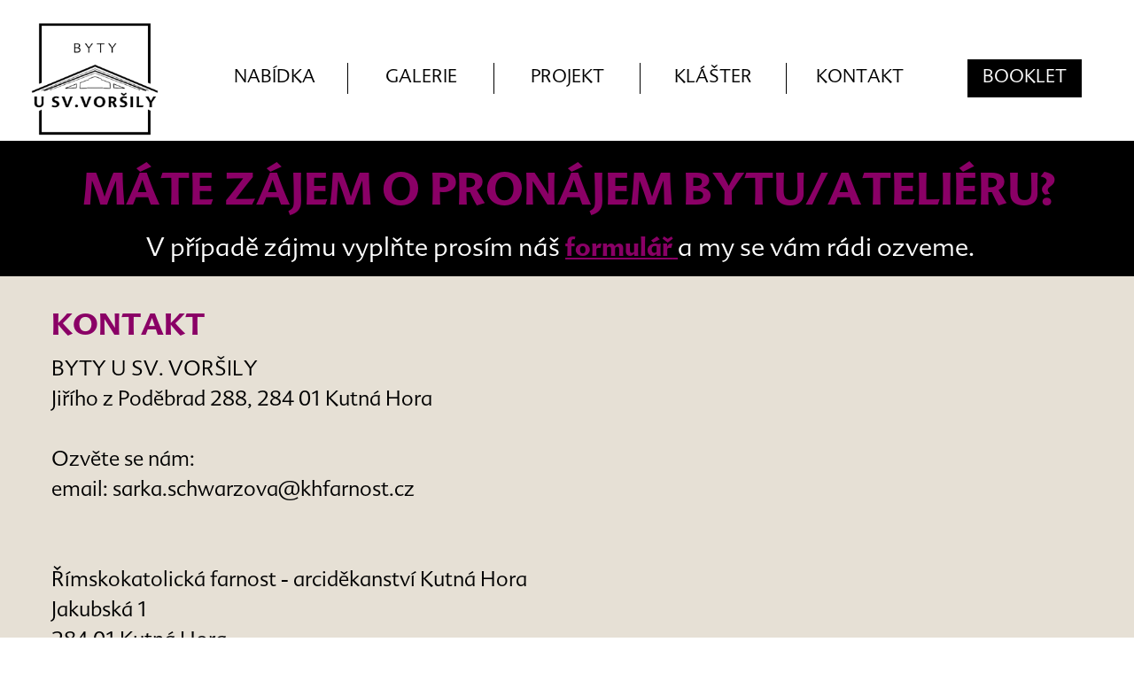

--- FILE ---
content_type: text/html
request_url: https://bytyvorsily.cz/kontakt
body_size: 14340
content:
<!DOCTYPE html><html lang="cs-CZ"><head><base href="/kontakt/"><meta http-equiv="Content-Type" content="text/html; charset=utf-8" /><meta name="viewport" content="width=device-width, initial-scale=1.0" /><title>www.bytyvorsily.cz/kontakt</title><meta name="description" content="" /><link rel="icon" href="26387fa4f5b1e3f7b6217b27d79bf264.png" type="image/png" sizes="16x16"><link rel="icon" href="2d0b56e7e51cf11036ad8734bdb67e2d.png" type="image/png" sizes="32x32"><link rel="apple-touch-icon" href="725b756a69a7d4c235070e51acd85560.png" sizes="180x180"><style>:root {  --ffsd: 0px;  --1vw: calc((100vw - var(--sbw, 0px)) / 100);  --1vh: var(--inner1Vh, 1vh);}@media (prefers-reduced-motion: reduce) {  .animated {    animation: none !important;  }}html {  zoom: var(--rzf, 1);  font-size: max(calc(min(var(--1vw, 1vw), 13.66px) * var(--rfso, 1)), var(--minfs, 0px));  -webkit-text-size-adjust: 100%;  scroll-behavior: smooth;}body {  font-size: calc(1rem * var(--bfso, 1));}body, html, p, ul, ol, li {  margin: 0;  padding: 0;  font-synthesis: none;  font-kerning: none;  font-variant-ligatures: none;  font-feature-settings: "kern" 0, "calt" 0, "liga" 0, "clig" 0, "dlig" 0, "hlig" 0;  font-family: unset;  -webkit-font-smoothing: subpixel-antialiased;  -moz-osx-font-smoothing: grayscale;  text-rendering: geometricprecision;  white-space: normal;}li {  text-align: unset;}a {  text-decoration: none;  color: inherit;}img {  -webkit-user-drag: none;  -moz-user-drag: none;  -o-user-drag: none;  user-drag: none;  -webkit-touch-callout: none;}@font-face {  font-family: YAFwYILJtB4-0;  src: url(fonts/a6d6efae05ca18fcd2cc77f607107793.woff);  font-style: normal;  font-weight: 400;}@font-face {  font-family: YAFwYILJtB4-0;  src: url(fonts/2602695638a741e81807ec9e77301036.woff);  font-style: normal;  font-weight: 700;}@font-face {  font-family: YAFwYILJtB4-0;  src: url(fonts/a6d6efae05ca18fcd2cc77f607107793.woff);  font-style: italic;  font-weight: 400;}@font-face {  font-family: YAFwYILJtB4-0;  src: url(fonts/2602695638a741e81807ec9e77301036.woff);  font-style: italic;  font-weight: 700;}@font-face {  font-family: YAFwYILJtB4-0;  src: url(fonts/a6d6efae05ca18fcd2cc77f607107793.woff);  font-style: normal;  font-weight: 100;}@font-face {  font-family: YAFwYILJtB4-0;  src: url(fonts/a6d6efae05ca18fcd2cc77f607107793.woff);  font-style: italic;  font-weight: 100;}@font-face {  font-family: YAFwYILJtB4-0;  src: url(fonts/a6d6efae05ca18fcd2cc77f607107793.woff);  font-style: normal;  font-weight: 200;}@font-face {  font-family: YAFwYILJtB4-0;  src: url(fonts/a6d6efae05ca18fcd2cc77f607107793.woff);  font-style: italic;  font-weight: 200;}@font-face {  font-family: YAFwYILJtB4-0;  src: url(fonts/a6d6efae05ca18fcd2cc77f607107793.woff);  font-style: normal;  font-weight: 300;}@font-face {  font-family: YAFwYILJtB4-0;  src: url(fonts/a6d6efae05ca18fcd2cc77f607107793.woff);  font-style: italic;  font-weight: 300;}@font-face {  font-family: YAFwYILJtB4-0;  src: url(fonts/a6d6efae05ca18fcd2cc77f607107793.woff);  font-style: normal;  font-weight: 500;}@font-face {  font-family: YAFwYILJtB4-0;  src: url(fonts/a6d6efae05ca18fcd2cc77f607107793.woff);  font-style: italic;  font-weight: 500;}@font-face {  font-family: YAFwYILJtB4-0;  src: url(fonts/2602695638a741e81807ec9e77301036.woff);  font-style: normal;  font-weight: 600;}@font-face {  font-family: YAFwYILJtB4-0;  src: url(fonts/2602695638a741e81807ec9e77301036.woff);  font-style: italic;  font-weight: 600;}@font-face {  font-family: YAFwYILJtB4-0;  src: url(fonts/2602695638a741e81807ec9e77301036.woff);  font-style: normal;  font-weight: 800;}@font-face {  font-family: YAFwYILJtB4-0;  src: url(fonts/2602695638a741e81807ec9e77301036.woff);  font-style: italic;  font-weight: 800;}@font-face {  font-family: YAFwYILJtB4-0;  src: url(fonts/2602695638a741e81807ec9e77301036.woff);  font-style: normal;  font-weight: 900;}@font-face {  font-family: YAFwYILJtB4-0;  src: url(fonts/2602695638a741e81807ec9e77301036.woff);  font-style: italic;  font-weight: 900;}@font-face {  font-family: YACgEZ1cb1Q-0;  src: url(fonts/f8f199f09526f79e87644ed227e0f651.woff2);  font-style: normal;  font-weight: 400;}@font-face {  font-family: YACgEZ1cb1Q-0;  src: url(fonts/98c4d2c0223fc8474641c77f923528e9.woff2);  font-style: normal;  font-weight: 700;}@font-face {  font-family: YACgEZ1cb1Q-0;  src: url(fonts/d257a7100844bc3f98c9021168b6249e.woff2);  font-style: italic;  font-weight: 400;}@font-face {  font-family: YACgEZ1cb1Q-0;  src: url(fonts/1060345c54d396e76d73f1da7ee200bd.woff2);  font-style: italic;  font-weight: 700;}@font-face {  font-family: YACgEZ1cb1Q-0;  src: url(fonts/f8f199f09526f79e87644ed227e0f651.woff2);  font-style: normal;  font-weight: 100;}@font-face {  font-family: YACgEZ1cb1Q-0;  src: url(fonts/d257a7100844bc3f98c9021168b6249e.woff2);  font-style: italic;  font-weight: 100;}@font-face {  font-family: YACgEZ1cb1Q-0;  src: url(fonts/f8f199f09526f79e87644ed227e0f651.woff2);  font-style: normal;  font-weight: 200;}@font-face {  font-family: YACgEZ1cb1Q-0;  src: url(fonts/d257a7100844bc3f98c9021168b6249e.woff2);  font-style: italic;  font-weight: 200;}@font-face {  font-family: YACgEZ1cb1Q-0;  src: url(fonts/f8f199f09526f79e87644ed227e0f651.woff2);  font-style: normal;  font-weight: 300;}@font-face {  font-family: YACgEZ1cb1Q-0;  src: url(fonts/d257a7100844bc3f98c9021168b6249e.woff2);  font-style: italic;  font-weight: 300;}@font-face {  font-family: YACgEZ1cb1Q-0;  src: url(fonts/f8f199f09526f79e87644ed227e0f651.woff2);  font-style: normal;  font-weight: 500;}@font-face {  font-family: YACgEZ1cb1Q-0;  src: url(fonts/d257a7100844bc3f98c9021168b6249e.woff2);  font-style: italic;  font-weight: 500;}@font-face {  font-family: YACgEZ1cb1Q-0;  src: url(fonts/98c4d2c0223fc8474641c77f923528e9.woff2);  font-style: normal;  font-weight: 600;}@font-face {  font-family: YACgEZ1cb1Q-0;  src: url(fonts/1060345c54d396e76d73f1da7ee200bd.woff2);  font-style: italic;  font-weight: 600;}@font-face {  font-family: YACgEZ1cb1Q-0;  src: url(fonts/98c4d2c0223fc8474641c77f923528e9.woff2);  font-style: normal;  font-weight: 800;}@font-face {  font-family: YACgEZ1cb1Q-0;  src: url(fonts/1060345c54d396e76d73f1da7ee200bd.woff2);  font-style: italic;  font-weight: 800;}@font-face {  font-family: YACgEZ1cb1Q-0;  src: url(fonts/98c4d2c0223fc8474641c77f923528e9.woff2);  font-style: normal;  font-weight: 900;}@font-face {  font-family: YACgEZ1cb1Q-0;  src: url(fonts/1060345c54d396e76d73f1da7ee200bd.woff2);  font-style: italic;  font-weight: 900;}@media (max-width: 375px) {  #FMmN3csJY82srjUn {    grid-area: 2 / 2 / 3 / 3;    position: relative;  }  #PJjmsCM2w6ZoRrFe {    grid-template-columns: 0 100%;    grid-template-rows: 0 100%;  }  #za8OroU97GyxLxQn {    grid-area: 2 / 2 / 4 / 4;    position: absolute;    top: 0px;    bottom: 0px;    left: -4.26666667rem;    right: -4.26666667rem;    clip-path: polygon(0% calc((0 * 91.46666667rem) + 0%), 100% calc((0 * 91.46666667rem) + 0%), 100% calc(100% - ((0.00291947 * 91.46666667rem) + 0%)), 0% calc(100% - ((0.00291947 * 91.46666667rem) + 0%)));    margin-left: 0%;    margin-right: 0%;    margin-bottom: -0.29194694%;    margin-top: 0%;  }  #BSfkv82wQyAr9ihF {    font-size: calc(5.35675939em - var(--ffsd));  }  #yao2b4NQXzlSJRfP {    --first-font-size: 5.35675939em;    padding-top: calc(calc((calc(var(--first-font-size) * 1.357) - var(--first-font-size)) / 2) + calc(var(--first-font-size) * 0.35));  }  #GJJiLYVJFTfF1ABg {    min-width: 91.6rem;  }  #RQxSwrJlsoroGeDv {    grid-area: 2 / 2 / 9 / 9;    position: relative;    margin-left: 0%;    margin-right: 0%;    margin-bottom: -0.29194694%;    margin-top: 0%;  }  #uNzP5sQzevc89N7y {    grid-area: 3 / 3 / 8 / 4;    position: relative;  }  #Q1VdheUhlq9F38LE {    font-size: calc(1.42846694em - var(--ffsd));  }  #PnwZt74r84lsY2Kj {    border-width: 0.13391898rem;  }  #K8vujsph4rHX7VVH {    font-size: calc(1.42846694em - var(--ffsd));  }  #XxY3II2bRev0FgoT {    border-width: 0.13391898rem;  }  #TBkkprY39FMZxigi {    font-size: calc(1.42846694em - var(--ffsd));  }  #ezV6kbbS15cXE76x {    border-width: 0.13391898rem;  }  #wbVsRYNAxRSTQJBh {    font-size: calc(1.42846694em - var(--ffsd));  }  #wrwsNuN9QikDpz8H {    border-width: 0.13391898rem;  }  #XbwJghyHsDu489uA {    font-size: calc(1.42846694em - var(--ffsd));  }  #avuUa1gHH4PmR24q {    border-width: 0.13391898rem;  }  #mRZAIFfJfeDQW0N7 {    grid-area: 5 / 5 / 6 / 6;    position: relative;  }  #fqXIuBLGGicmkjtD {    grid-area: 2 / 2 / 5 / 5;    position: relative;  }  #VZhWbQO0rawOtLRH {    font-size: calc(1.42846694em - var(--ffsd));  }  #QDG3u7DfH8ACgClG {    min-width: 8.79565321rem;  }  #pS0mztIwDJTeMQ59 {    grid-area: 3 / 3 / 4 / 4;    position: relative;  }  #LwwiwW8yokevsi6z {    grid-template-columns: 0 0.26783797rem 8.66231988rem 0.26783797rem;    grid-template-rows: 0 minmax(0.26783797rem, max-content) minmax(2.5292437rem, max-content) minmax(0.26783797rem, max-content);  }  #xfHKQEw5J4y752An {    grid-template-columns: 0 9.19799582rem;    grid-template-rows: 0 minmax(3.06491964rem, max-content);  }  #GjTEBLZcUlrjBisd {    grid-template-columns: 0 1.77093436rem 11.65042311rem 2.74533919rem 59.13327335rem 2.74533919rem 9.19799582rem 4.22336165rem;    grid-template-rows: 0 minmax(1.44960104rem, max-content) minmax(3.3175789rem, max-content) minmax(0.29370921rem, max-content) minmax(2.47750122rem, max-content) minmax(0.29370921rem, max-content) minmax(3.3175789rem, max-content) minmax(0.30039472rem, max-content);  }  #KhRDd5JSuloUCKUb {    grid-template-columns: 0 0 91.46666667rem 0;    grid-template-rows: 0 0 minmax(11.45007321rem, max-content) 0;  }  #dDQ75cJm4D8PWMKW {    grid-template-columns: 0 91.46666667rem;    grid-template-rows: 0 minmax(11.45007321rem, max-content);  }  #F8SONGWLdJjSavXi {    grid-area: 2 / 2 / 3 / 3;    position: relative;  }  #G4bV1JGHmJmBJET7 {    grid-template-columns: 4.26666667rem 91.46666667rem 4.26666667rem;    grid-template-rows: 0 minmax(11.45007321rem, max-content);  }  #EvP7HkcGo8JLjtal {    min-height: calc(5.38261179 * var(--1vh, 1vh));  }  #pbNI7vlWhTUq1Tqq {    grid-area: 2 / 2 / 3 / 3;    position: relative;  }  #MgGpH57RNmpRNXNB {    grid-template-columns: 0 239.3653853%;    left: -69.68269265%;    grid-template-rows: 0 100%;  }  #xUIbp1qizCVDvGBL {    font-size: max(calc(12px * var(--rfso, var(--bfso, 1))), calc(6.257776em - var(--ffsd)));  }  #c7gUyLqEQb6rDgrD {    --first-font-size: max(calc(12px * var(--rfso, var(--bfso, 1))), 6.257776em);    --last-font-size: var(--first-font-size);    margin-top: calc(var(--first-font-size) * 0.1);    margin-bottom: calc(var(--last-font-size) * 0.1);  }  #cnJ7Xl36hoUfXbtW {    min-width: 91.6rem;  }  #UOsWSnV7Jczj8ANb {    grid-area: 2 / 2 / 3 / 4;    position: relative;  }  #DmTrZCkx5NY7WpmI {    font-size: max(calc(12px * var(--rfso, var(--bfso, 1))), calc(5.04889067em - var(--ffsd)));  }  #vM6PySZYkKya91xB {    --first-font-size: max(calc(12px * var(--rfso, var(--bfso, 1))), 5.04889067em);    --last-font-size: var(--first-font-size);    margin-top: calc(var(--first-font-size) * -0.15);    margin-bottom: calc(var(--last-font-size) * -0.15);  }  #nDhWvqc5pTcHTLEE {    min-width: 91.6rem;  }  #T01VKA379zGkKSsy {    grid-area: 4 / 3 / 5 / 5;    position: relative;  }  #zTAyqm5vKVh5ECP8 {    grid-template-columns: 4.26666667rem 0 91.46666667rem 0 4.26666667rem;    grid-template-rows: minmax(8.37333467rem, max-content) minmax(4.75262645rem, max-content) minmax(4.462224rem, max-content) minmax(2.77634492rem, max-content) minmax(8.37333467rem, max-content);  }  #jveued2blEvW4yC4 {    min-height: calc(13.50950048 * var(--1vh, 1vh));  }  #uAcP6BTJoRMNhUaQ {    grid-area: 2 / 2 / 3 / 3;    position: relative;  }  #y1bAHFSRyOScHk2K {    grid-template-columns: 0 390.85141028%;    left: -145.42570514%;    grid-template-rows: 0 100%;  }  #pwqYBsDYL2nO7xaz {    font-size: max(calc(12px * var(--rfso, var(--bfso, 1))), calc(5.45047886em - var(--ffsd)));  }  #kPLVDuXKSQk3F2F0 {    --first-font-size: max(calc(12px * var(--rfso, var(--bfso, 1))), 5.45047886em);    --last-font-size: var(--first-font-size);    margin-top: calc(var(--first-font-size) * 0.1);    margin-bottom: calc(var(--last-font-size) * 0.1);  }  #mZgrADYoK5ERAn0L {    min-width: 91.6rem;  }  #dHmnTUh8mpNnQaxM {    grid-area: 2 / 2 / 3 / 5;    position: relative;  }  #DCKZWdnw86H6DtXZ {    font-size: calc(3.76764687em - var(--ffsd));  }  #nJfzzP2wADkfYdbE {    font-size: calc(3.76764687em - var(--ffsd));  }  #wzUbm4yv3FLBGGvm {    font-size: calc(3.76764687em - var(--ffsd));  }  #adj9KwXaKCelFl6L {    font-size: calc(3.76764687em - var(--ffsd));  }  #N0lcPwsFFAfhUVDw {    font-size: calc(3.76764687em - var(--ffsd));  }  #LcQw4t1CNL3KAALD {    font-size: calc(3.76764687em - var(--ffsd));  }  #Mjs1s9QrGskSRkAg {    font-size: calc(3.76764687em - var(--ffsd));  }  #pQ5UrUBUFtPf8xvr {    font-size: calc(3.76764687em - var(--ffsd));  }  #LLDQoKXg9j6gEy9f {    font-size: calc(3.76764687em - var(--ffsd));  }  #XYUyL5hxiXnljcs8 {    font-size: calc(3.76764687em - var(--ffsd));  }  #THkV8CbLAOZWkm3j {    font-size: calc(3.76764687em - var(--ffsd));  }  #Oz1JPZvRKWPyTEUc {    font-size: calc(3.76764687em - var(--ffsd));  }  #ZcxjE8LcEG9a54Du {    font-size: calc(3.76764687em - var(--ffsd));  }  #Sf95q2RmDFuv2PfF {    --first-font-size: 3.76764687em;    --last-font-size: var(--first-font-size);    margin-top: calc(var(--first-font-size) * -0.15);    margin-bottom: calc(var(--last-font-size) * -0.15);  }  #eJHcsnsgVfDNHdGo {    min-width: 91.6rem;  }  #fvs5lOsHAFcIsB3R {    grid-area: 2 / 2 / 7 / 7;    position: relative;  }  #OvcxAIvBkd5W227l {    grid-area: 4 / 3 / 5 / 4;    position: relative;  }  #Z1Q1bBrvZqdIJsGx {    grid-area: 3 / 5 / 6 / 6;    position: relative;  }  #KzH1P3r0skatKNmK {    grid-area: 4 / 3 / 5 / 6;    grid-template-columns: 0 0.15174319rem 53.46570015rem 12.44294168rem 4.47399625rem 20.9322854rem;    grid-template-rows: 0 minmax(60.35158557rem, max-content) minmax(0.00146077rem, max-content) minmax(9.46731436rem, max-content) 0 minmax(2.0378202rem, max-content);  }  #YUt9SmjT44p7oZlP {    grid-area: 4 / 3 / 5 / 6;    position: relative;  }  #yhHU5VDu4JLp3Aor {    grid-area: 6 / 4 / 7 / 7;    position: relative;  }  #xpSUDzhxGnyu1EHd {    grid-template-columns: 4.26666667rem 0 0 91.46666667rem 0 0 4.26666667rem;    grid-template-rows: minmax(7.61370251rem, max-content) minmax(6.40110746rem, max-content) minmax(4.04872168rem, max-content) minmax(71.8581809rem, max-content) minmax(6.4rem, max-content) minmax(68.60001715rem, max-content) minmax(7.61370251rem, max-content);  }  #fwzRZXJfvv5LrCxo {    min-height: calc(81.10788773 * var(--1vh, 1vh));  }}@media (min-width: 375.05px) and (max-width: 480px) {  #FMmN3csJY82srjUn {    grid-area: 2 / 2 / 3 / 3;    position: relative;  }  #PJjmsCM2w6ZoRrFe {    grid-template-columns: 0 100%;    grid-template-rows: 0 100%;  }  #za8OroU97GyxLxQn {    grid-area: 2 / 2 / 4 / 4;    position: absolute;    top: 0px;    bottom: 0px;    left: -3.33333333rem;    right: -3.33333333rem;    clip-path: polygon(0% calc((0 * 93.33333333rem) + 0%), 100% calc((0 * 93.33333333rem) + 0%), 100% calc(100% - ((0.00291947 * 93.33333333rem) + 0%)), 0% calc(100% - ((0.00291947 * 93.33333333rem) + 0%)));    margin-left: 0%;    margin-right: 0%;    margin-bottom: -0.29194694%;    margin-top: 0%;  }  #BSfkv82wQyAr9ihF {    font-size: calc(5.46608102em - var(--ffsd));  }  #yao2b4NQXzlSJRfP {    --first-font-size: 5.46608102em;    padding-top: calc(calc((calc(var(--first-font-size) * 1.357) - var(--first-font-size)) / 2) + calc(var(--first-font-size) * 0.35));  }  #GJJiLYVJFTfF1ABg {    min-width: 93.4375rem;  }  #RQxSwrJlsoroGeDv {    grid-area: 2 / 2 / 9 / 9;    position: relative;    margin-left: 0%;    margin-right: 0%;    margin-bottom: -0.29194694%;    margin-top: 0%;  }  #uNzP5sQzevc89N7y {    grid-area: 3 / 3 / 8 / 4;    position: relative;  }  #Q1VdheUhlq9F38LE {    font-size: calc(1.45761933em - var(--ffsd));  }  #PnwZt74r84lsY2Kj {    border-width: 0.13665203rem;  }  #K8vujsph4rHX7VVH {    font-size: calc(1.45761933em - var(--ffsd));  }  #XxY3II2bRev0FgoT {    border-width: 0.13665203rem;  }  #TBkkprY39FMZxigi {    font-size: calc(1.45761933em - var(--ffsd));  }  #ezV6kbbS15cXE76x {    border-width: 0.13665203rem;  }  #wbVsRYNAxRSTQJBh {    font-size: calc(1.45761933em - var(--ffsd));  }  #wrwsNuN9QikDpz8H {    border-width: 0.13665203rem;  }  #XbwJghyHsDu489uA {    font-size: calc(1.45761933em - var(--ffsd));  }  #avuUa1gHH4PmR24q {    border-width: 0.13665203rem;  }  #mRZAIFfJfeDQW0N7 {    grid-area: 5 / 5 / 6 / 6;    position: relative;  }  #fqXIuBLGGicmkjtD {    grid-area: 2 / 2 / 5 / 5;    position: relative;  }  #VZhWbQO0rawOtLRH {    font-size: calc(1.45761933em - var(--ffsd));  }  #QDG3u7DfH8ACgClG {    min-width: 8.94326859rem;  }  #pS0mztIwDJTeMQ59 {    grid-area: 3 / 3 / 4 / 4;    position: relative;  }  #LwwiwW8yokevsi6z {    grid-template-columns: 0 0.27330405rem 8.83910192rem 0.27330405rem;    grid-template-rows: 0 minmax(0.27330405rem, max-content) minmax(2.58086092rem, max-content) minmax(0.27330405rem, max-content);  }  #xfHKQEw5J4y752An {    grid-template-columns: 0 9.38571002rem;    grid-template-rows: 0 minmax(3.12746902rem, max-content);  }  #GjTEBLZcUlrjBisd {    grid-template-columns: 0 1.80707587rem 11.88818685rem 2.80136652rem 60.34007485rem 2.80136652rem 9.38571002rem 4.3095527rem;    grid-template-rows: 0 minmax(1.47918473rem, max-content) minmax(3.38528459rem, max-content) minmax(0.29970328rem, max-content) minmax(2.52806247rem, max-content) minmax(0.29970328rem, max-content) minmax(3.38528459rem, max-content) minmax(0.30652522rem, max-content);  }  #KhRDd5JSuloUCKUb {    grid-template-columns: 0 0 93.33333333rem 0;    grid-template-rows: 0 0 minmax(11.68374817rem, max-content) 0;  }  #dDQ75cJm4D8PWMKW {    grid-template-columns: 0 93.33333333rem;    grid-template-rows: 0 minmax(11.68374817rem, max-content);  }  #F8SONGWLdJjSavXi {    grid-area: 2 / 2 / 3 / 3;    position: relative;  }  #G4bV1JGHmJmBJET7 {    grid-template-columns: 3.33333333rem 93.33333333rem 3.33333333rem;    grid-template-rows: 0 minmax(11.68374817rem, max-content);  }  #EvP7HkcGo8JLjtal {    min-height: calc(5.67580767 * var(--1vh, 1vh));  }  #pbNI7vlWhTUq1Tqq {    grid-area: 2 / 2 / 3 / 3;    position: relative;  }  #MgGpH57RNmpRNXNB {    grid-template-columns: 0 202.0020124%;    left: -51.0010062%;    grid-template-rows: 0 100%;  }  #xUIbp1qizCVDvGBL {    font-size: max(calc(12px * var(--rfso, var(--bfso, 1))), calc(4.8888875em - var(--ffsd)));  }  #c7gUyLqEQb6rDgrD {    --first-font-size: max(calc(12px * var(--rfso, var(--bfso, 1))), 4.8888875em);    --last-font-size: var(--first-font-size);    margin-top: calc(var(--first-font-size) * 0.1);    margin-bottom: calc(var(--last-font-size) * 0.1);  }  #cnJ7Xl36hoUfXbtW {    min-width: 93.4375rem;  }  #UOsWSnV7Jczj8ANb {    grid-area: 2 / 2 / 3 / 4;    position: relative;  }  #DmTrZCkx5NY7WpmI {    font-size: max(calc(12px * var(--rfso, var(--bfso, 1))), calc(3.94444583em - var(--ffsd)));  }  #vM6PySZYkKya91xB {    --first-font-size: max(calc(12px * var(--rfso, var(--bfso, 1))), 3.94444583em);    --last-font-size: var(--first-font-size);    margin-top: calc(var(--first-font-size) * -0.15);    margin-bottom: calc(var(--last-font-size) * -0.15);  }  #nDhWvqc5pTcHTLEE {    min-width: 93.4375rem;  }  #T01VKA379zGkKSsy {    grid-area: 4 / 3 / 5 / 5;    position: relative;  }  #zTAyqm5vKVh5ECP8 {    grid-template-columns: 3.33333333rem 0 93.33333333rem 0 3.33333333rem;    grid-template-rows: minmax(6.54166771rem, max-content) minmax(4.84961883rem, max-content) minmax(3.4861125rem, max-content) minmax(2.83300502rem, max-content) minmax(6.54166771rem, max-content);  }  #jveued2blEvW4yC4 {    min-height: calc(11.78133018 * var(--1vh, 1vh));  }  #uAcP6BTJoRMNhUaQ {    grid-area: 2 / 2 / 3 / 3;    position: relative;  }  #y1bAHFSRyOScHk2K {    grid-template-columns: 0 384.9172978%;    left: -142.4586489%;    grid-template-rows: 0 100%;  }  #pwqYBsDYL2nO7xaz {    font-size: max(calc(12px * var(--rfso, var(--bfso, 1))), calc(5.56171312em - var(--ffsd)));  }  #kPLVDuXKSQk3F2F0 {    --first-font-size: max(calc(12px * var(--rfso, var(--bfso, 1))), 5.56171312em);    --last-font-size: var(--first-font-size);    margin-top: calc(var(--first-font-size) * 0.1);    margin-bottom: calc(var(--last-font-size) * 0.1);  }  #mZgrADYoK5ERAn0L {    min-width: 93.4375rem;  }  #dHmnTUh8mpNnQaxM {    grid-area: 2 / 2 / 3 / 5;    position: relative;  }  #DCKZWdnw86H6DtXZ {    font-size: calc(3.84453762em - var(--ffsd));  }  #nJfzzP2wADkfYdbE {    font-size: calc(3.84453762em - var(--ffsd));  }  #wzUbm4yv3FLBGGvm {    font-size: calc(3.84453762em - var(--ffsd));  }  #adj9KwXaKCelFl6L {    font-size: calc(3.84453762em - var(--ffsd));  }  #N0lcPwsFFAfhUVDw {    font-size: calc(3.84453762em - var(--ffsd));  }  #LcQw4t1CNL3KAALD {    font-size: calc(3.84453762em - var(--ffsd));  }  #Mjs1s9QrGskSRkAg {    font-size: calc(3.84453762em - var(--ffsd));  }  #pQ5UrUBUFtPf8xvr {    font-size: calc(3.84453762em - var(--ffsd));  }  #LLDQoKXg9j6gEy9f {    font-size: calc(3.84453762em - var(--ffsd));  }  #XYUyL5hxiXnljcs8 {    font-size: calc(3.84453762em - var(--ffsd));  }  #THkV8CbLAOZWkm3j {    font-size: calc(3.84453762em - var(--ffsd));  }  #Oz1JPZvRKWPyTEUc {    font-size: calc(3.84453762em - var(--ffsd));  }  #ZcxjE8LcEG9a54Du {    font-size: calc(3.84453762em - var(--ffsd));  }  #Sf95q2RmDFuv2PfF {    --first-font-size: 3.84453762em;    --last-font-size: var(--first-font-size);    margin-top: calc(var(--first-font-size) * -0.15);    margin-bottom: calc(var(--last-font-size) * -0.15);  }  #eJHcsnsgVfDNHdGo {    min-width: 93.4375rem;  }  #fvs5lOsHAFcIsB3R {    grid-area: 2 / 2 / 7 / 7;    position: relative;  }  #OvcxAIvBkd5W227l {    grid-area: 4 / 3 / 5 / 4;    position: relative;  }  #Z1Q1bBrvZqdIJsGx {    grid-area: 3 / 5 / 6 / 6;    position: relative;  }  #KzH1P3r0skatKNmK {    grid-area: 4 / 3 / 5 / 6;    grid-template-columns: 0 0.15483999rem 54.55683688rem 12.69687926rem 4.56530229rem 21.3594749rem;    grid-template-rows: 0 minmax(61.58325058rem, max-content) minmax(0.00149059rem, max-content) minmax(9.66052485rem, max-content) 0 minmax(2.07940836rem, max-content);  }  #YUt9SmjT44p7oZlP {    grid-area: 4 / 3 / 5 / 6;    position: relative;  }  #yhHU5VDu4JLp3Aor {    grid-area: 6 / 4 / 7 / 7;    position: relative;  }  #xpSUDzhxGnyu1EHd {    grid-template-columns: 3.33333333rem 0 0 93.33333333rem 0 0 3.33333333rem;    grid-template-rows: minmax(5.94820508rem, max-content) minmax(6.53174231rem, max-content) minmax(3.16306381rem, max-content) minmax(73.32467439rem, max-content) minmax(5rem, max-content) minmax(70.0000175rem, max-content) minmax(5.94820508rem, max-content);  }  #fwzRZXJfvv5LrCxo {    min-height: calc(82.54286215 * var(--1vh, 1vh));  }}@media (min-width: 480.05px) and (max-width: 768px) {  #FMmN3csJY82srjUn {    grid-area: 2 / 2 / 3 / 3;    position: relative;  }  #PJjmsCM2w6ZoRrFe {    grid-template-columns: 0 100%;    grid-template-rows: 0 100%;  }  #za8OroU97GyxLxQn {    grid-area: 2 / 2 / 4 / 4;    position: absolute;    top: 0px;    bottom: 0px;    left: -4.16666667rem;    right: -4.16666667rem;    clip-path: polygon(0% calc((0 * 91.66666667rem) + 0%), 100% calc((0 * 91.66666667rem) + 0%), 100% calc(100% - ((0.00291947 * 91.66666667rem) + 0%)), 0% calc(100% - ((0.00291947 * 91.66666667rem) + 0%)));    margin-left: 0%;    margin-right: 0%;    margin-bottom: -0.29194694%;    margin-top: 0%;  }  #BSfkv82wQyAr9ihF {    font-size: calc(5.36847243em - var(--ffsd));  }  #yao2b4NQXzlSJRfP {    --first-font-size: 5.36847243em;    padding-top: calc(calc((calc(var(--first-font-size) * 1.357) - var(--first-font-size)) / 2) + calc(var(--first-font-size) * 0.35));  }  #GJJiLYVJFTfF1ABg {    min-width: 91.73177083rem;  }  #RQxSwrJlsoroGeDv {    grid-area: 2 / 2 / 9 / 9;    position: relative;    margin-left: 0%;    margin-right: 0%;    margin-bottom: -0.29194694%;    margin-top: 0%;  }  #uNzP5sQzevc89N7y {    grid-area: 3 / 3 / 8 / 4;    position: relative;  }  #Q1VdheUhlq9F38LE {    font-size: calc(1.43159041em - var(--ffsd));  }  #PnwZt74r84lsY2Kj {    border-width: 0.13421181rem;  }  #K8vujsph4rHX7VVH {    font-size: calc(1.43159041em - var(--ffsd));  }  #XxY3II2bRev0FgoT {    border-width: 0.13421181rem;  }  #TBkkprY39FMZxigi {    font-size: calc(1.43159041em - var(--ffsd));  }  #ezV6kbbS15cXE76x {    border-width: 0.13421181rem;  }  #wbVsRYNAxRSTQJBh {    font-size: calc(1.43159041em - var(--ffsd));  }  #wrwsNuN9QikDpz8H {    border-width: 0.13421181rem;  }  #XbwJghyHsDu489uA {    font-size: calc(1.43159041em - var(--ffsd));  }  #avuUa1gHH4PmR24q {    border-width: 0.13421181rem;  }  #mRZAIFfJfeDQW0N7 {    grid-area: 5 / 5 / 6 / 6;    position: relative;  }  #fqXIuBLGGicmkjtD {    grid-area: 2 / 2 / 5 / 5;    position: relative;  }  #VZhWbQO0rawOtLRH {    font-size: calc(1.43159041em - var(--ffsd));  }  #QDG3u7DfH8ACgClG {    min-width: 8.74636498rem;  }  #pS0mztIwDJTeMQ59 {    grid-area: 3 / 3 / 4 / 4;    position: relative;  }  #LwwiwW8yokevsi6z {    grid-template-columns: 0 0.26842362rem 8.68126081rem 0.26842362rem;    grid-template-rows: 0 minmax(0.26842362rem, max-content) minmax(2.53477412rem, max-content) minmax(0.26842362rem, max-content);  }  #xfHKQEw5J4y752An {    grid-template-columns: 0 9.21810806rem;    grid-template-rows: 0 minmax(3.07162136rem, max-content);  }  #GjTEBLZcUlrjBisd {    grid-template-columns: 0 1.77480666rem 11.6758978rem 2.75134212rem 59.26257351rem 2.75134212rem 9.21810806rem 4.2325964rem;    grid-template-rows: 0 minmax(1.45277072rem, max-content) minmax(3.32483308rem, max-content) minmax(0.29435143rem, max-content) minmax(2.4829185rem, max-content) minmax(0.29435143rem, max-content) minmax(3.32483308rem, max-content) minmax(0.30105156rem, max-content);  }  #KhRDd5JSuloUCKUb {    grid-template-columns: 0 0 91.66666667rem 0;    grid-template-rows: 0 0 minmax(11.47510981rem, max-content) 0;  }  #dDQ75cJm4D8PWMKW {    grid-template-columns: 0 91.66666667rem;    grid-template-rows: 0 minmax(11.47510981rem, max-content);  }  #F8SONGWLdJjSavXi {    grid-area: 2 / 2 / 3 / 3;    position: relative;  }  #G4bV1JGHmJmBJET7 {    grid-template-columns: 4.16666667rem 91.66666667rem 4.16666667rem;    grid-template-rows: 0 minmax(11.47510981rem, max-content);  }  #EvP7HkcGo8JLjtal {    min-height: calc(6.56714302 * var(--1vh, 1vh));  }  #pbNI7vlWhTUq1Tqq {    grid-area: 2 / 2 / 3 / 3;    position: relative;  }  #MgGpH57RNmpRNXNB {    grid-template-columns: 0 166.45769833%;    left: -33.22884917%;    grid-template-rows: 0 100%;  }  #xUIbp1qizCVDvGBL {    font-size: max(calc(12px * var(--rfso, var(--bfso, 1))), calc(3.98996106em - var(--ffsd)));  }  #c7gUyLqEQb6rDgrD {    --first-font-size: max(calc(12px * var(--rfso, var(--bfso, 1))), 3.98996106em);    --last-font-size: var(--first-font-size);    margin-top: calc(var(--first-font-size) * 0.1);    margin-bottom: calc(var(--last-font-size) * 0.1);  }  #cnJ7Xl36hoUfXbtW {    min-width: 91.73177083rem;  }  #UOsWSnV7Jczj8ANb {    grid-area: 2 / 2 / 3 / 4;    position: relative;  }  #DmTrZCkx5NY7WpmI {    font-size: max(calc(12px * var(--rfso, var(--bfso, 1))), calc(2.46527865em - var(--ffsd)));  }  #vM6PySZYkKya91xB {    --first-font-size: max(calc(12px * var(--rfso, var(--bfso, 1))), 2.46527865em);    --last-font-size: var(--first-font-size);    margin-top: calc(var(--first-font-size) * -0.15);    margin-bottom: calc(var(--last-font-size) * -0.15);  }  #nDhWvqc5pTcHTLEE {    min-width: 91.73177083rem;  }  #T01VKA379zGkKSsy {    grid-area: 4 / 3 / 5 / 5;    position: relative;  }  #zTAyqm5vKVh5ECP8 {    grid-template-columns: 4.16666667rem 0 91.66666667rem 0 4.16666667rem;    grid-template-rows: minmax(5.13020898rem, max-content) minmax(4.76301849rem, max-content) minmax(2.17882031rem, max-content) minmax(2.78241565rem, max-content) minmax(5.13020898rem, max-content);  }  #jveued2blEvW4yC4 {    min-height: calc(11.43711949 * var(--1vh, 1vh));  }  #uAcP6BTJoRMNhUaQ {    grid-area: 2 / 2 / 3 / 3;    position: relative;  }  #y1bAHFSRyOScHk2K {    grid-template-columns: 0 324.56750644%;    left: -112.28375322%;    grid-template-rows: 0 100%;  }  #pwqYBsDYL2nO7xaz {    font-size: max(calc(12px * var(--rfso, var(--bfso, 1))), calc(4.67696615em - var(--ffsd)));  }  #kPLVDuXKSQk3F2F0 {    --first-font-size: max(calc(12px * var(--rfso, var(--bfso, 1))), 4.67696615em);    --last-font-size: var(--first-font-size);    margin-top: calc(var(--first-font-size) * 0.1);    margin-bottom: calc(var(--last-font-size) * 0.1);  }  #mZgrADYoK5ERAn0L {    min-width: 91.73177083rem;  }  #dHmnTUh8mpNnQaxM {    grid-area: 2 / 2 / 3 / 7;    position: relative;  }  #DCKZWdnw86H6DtXZ {    font-size: calc(3.23295573em - var(--ffsd));  }  #nJfzzP2wADkfYdbE {    font-size: calc(3.23295573em - var(--ffsd));  }  #wzUbm4yv3FLBGGvm {    font-size: calc(3.23295573em - var(--ffsd));  }  #adj9KwXaKCelFl6L {    font-size: calc(3.23295573em - var(--ffsd));  }  #N0lcPwsFFAfhUVDw {    font-size: calc(3.23295573em - var(--ffsd));  }  #LcQw4t1CNL3KAALD {    font-size: calc(3.23295573em - var(--ffsd));  }  #Mjs1s9QrGskSRkAg {    font-size: calc(3.23295573em - var(--ffsd));  }  #pQ5UrUBUFtPf8xvr {    font-size: calc(3.23295573em - var(--ffsd));  }  #LLDQoKXg9j6gEy9f {    font-size: calc(3.23295573em - var(--ffsd));  }  #XYUyL5hxiXnljcs8 {    font-size: calc(3.23295573em - var(--ffsd));  }  #THkV8CbLAOZWkm3j {    font-size: calc(3.23295573em - var(--ffsd));  }  #Oz1JPZvRKWPyTEUc {    font-size: calc(3.23295573em - var(--ffsd));  }  #ZcxjE8LcEG9a54Du {    font-size: calc(3.23295573em - var(--ffsd));  }  #Sf95q2RmDFuv2PfF {    --first-font-size: 3.23295573em;    --last-font-size: var(--first-font-size);    margin-top: calc(var(--first-font-size) * -0.15);    margin-bottom: calc(var(--last-font-size) * -0.15);  }  #eJHcsnsgVfDNHdGo {    min-width: 78.55114449rem;  }  #fvs5lOsHAFcIsB3R {    grid-area: 2 / 2 / 7 / 7;    position: relative;  }  #OvcxAIvBkd5W227l {    grid-area: 4 / 3 / 5 / 4;    position: relative;  }  #Z1Q1bBrvZqdIJsGx {    grid-area: 3 / 5 / 6 / 6;    position: relative;  }  #KzH1P3r0skatKNmK {    grid-area: 4 / 3 / 5 / 5;    grid-template-columns: 0 0.13020833rem 45.87803678rem 10.67708333rem 3.8390625rem 17.96164938rem;    grid-template-rows: 0 minmax(51.78670166rem, max-content) minmax(0.00125347rem, max-content) minmax(8.12374653rem, max-content) 0 minmax(1.74861995rem, max-content);  }  #YUt9SmjT44p7oZlP {    grid-area: 4 / 3 / 5 / 5;    position: relative;  }  #yhHU5VDu4JLp3Aor {    grid-area: 6 / 4 / 7 / 6;    position: relative;  }  #xpSUDzhxGnyu1EHd {    grid-template-columns: 4.16666667rem 0 5rem 73.48604032rem 8.18062634rem 5rem 4.16666667rem;    grid-template-rows: minmax(4.75929484rem, max-content) minmax(4.70289914rem, max-content) minmax(1.97691488rem, max-content) minmax(61.66032161rem, max-content) minmax(4.16666667rem, max-content) minmax(61.25001531rem, max-content) minmax(4.75929484rem, max-content);  }  #fwzRZXJfvv5LrCxo {    min-height: calc(81.99573749 * var(--1vh, 1vh));  }}@media (min-width: 768.05px) and (max-width: 1024px) {  #FMmN3csJY82srjUn {    grid-area: 2 / 2 / 3 / 3;    position: relative;  }  #PJjmsCM2w6ZoRrFe {    grid-template-columns: 0 100%;    grid-template-rows: 0 100%;  }  #za8OroU97GyxLxQn {    grid-area: 2 / 2 / 4 / 4;    position: absolute;    top: 0px;    bottom: 0px;    left: -3.125rem;    right: -3.125rem;    clip-path: polygon(0% calc((0 * 93.75rem) + 0%), 100% calc((0 * 93.75rem) + 0%), 100% calc(100% - ((0.00291947 * 93.75rem) + 0%)), 0% calc(100% - ((0.00291947 * 93.75rem) + 0%)));    margin-left: 0%;    margin-right: 0%;    margin-bottom: -0.29194694%;    margin-top: 0%;  }  #BSfkv82wQyAr9ihF {    font-size: calc(5.49048316em - var(--ffsd));  }  #yao2b4NQXzlSJRfP {    --first-font-size: 5.49048316em;    padding-top: calc(calc((calc(var(--first-font-size) * 1.357) - var(--first-font-size)) / 2) + calc(var(--first-font-size) * 0.35));  }  #GJJiLYVJFTfF1ABg {    min-width: 93.79882812rem;  }  #RQxSwrJlsoroGeDv {    grid-area: 2 / 2 / 9 / 9;    position: relative;    margin-left: 0%;    margin-right: 0%;    margin-bottom: -0.29194694%;    margin-top: 0%;  }  #uNzP5sQzevc89N7y {    grid-area: 3 / 3 / 8 / 4;    position: relative;  }  #Q1VdheUhlq9F38LE {    font-size: calc(1.46412656em - var(--ffsd));  }  #PnwZt74r84lsY2Kj {    border-width: 0.13726208rem;  }  #K8vujsph4rHX7VVH {    font-size: calc(1.46412656em - var(--ffsd));  }  #XxY3II2bRev0FgoT {    border-width: 0.13726208rem;  }  #TBkkprY39FMZxigi {    font-size: calc(1.46412656em - var(--ffsd));  }  #ezV6kbbS15cXE76x {    border-width: 0.13726208rem;  }  #wbVsRYNAxRSTQJBh {    font-size: calc(1.46412656em - var(--ffsd));  }  #wrwsNuN9QikDpz8H {    border-width: 0.13726208rem;  }  #XbwJghyHsDu489uA {    font-size: calc(1.46412656em - var(--ffsd));  }  #avuUa1gHH4PmR24q {    border-width: 0.13726208rem;  }  #mRZAIFfJfeDQW0N7 {    grid-area: 5 / 5 / 6 / 6;    position: relative;  }  #fqXIuBLGGicmkjtD {    grid-area: 2 / 2 / 5 / 5;    position: relative;  }  #VZhWbQO0rawOtLRH {    font-size: calc(1.46412656em - var(--ffsd));  }  #QDG3u7DfH8ACgClG {    min-width: 8.92739032rem;  }  #pS0mztIwDJTeMQ59 {    grid-area: 3 / 3 / 4 / 4;    position: relative;  }  #LwwiwW8yokevsi6z {    grid-template-columns: 0 0.27452416rem 8.8785622rem 0.27452416rem;    grid-template-rows: 0 minmax(0.27452416rem, max-content) minmax(2.59238262rem, max-content) minmax(0.27452416rem, max-content);  }  #xfHKQEw5J4y752An {    grid-template-columns: 0 9.42761051rem;    grid-template-rows: 0 minmax(3.14143094rem, max-content);  }  #GjTEBLZcUlrjBisd {    grid-template-columns: 0 1.81514318rem 11.94125911rem 2.81387262rem 60.60945018rem 2.81387262rem 9.42761051rem 4.32879178rem;    grid-template-rows: 0 minmax(1.48578824rem, max-content) minmax(3.40039747rem, max-content) minmax(0.30104124rem, max-content) minmax(2.53934846rem, max-content) minmax(0.30104124rem, max-content) minmax(3.40039747rem, max-content) minmax(0.30789364rem, max-content);  }  #KhRDd5JSuloUCKUb {    grid-template-columns: 0 0 93.75rem 0;    grid-template-rows: 0 0 minmax(11.73590776rem, max-content) 0;  }  #dDQ75cJm4D8PWMKW {    grid-template-columns: 0 93.75rem;    grid-template-rows: 0 minmax(11.73590776rem, max-content);  }  #F8SONGWLdJjSavXi {    grid-area: 2 / 2 / 3 / 3;    position: relative;  }  #G4bV1JGHmJmBJET7 {    grid-template-columns: 3.125rem 93.75rem 3.125rem;    grid-template-rows: 0 minmax(11.73590776rem, max-content);  }  #EvP7HkcGo8JLjtal {    min-height: calc(8.61544751 * var(--1vh, 1vh));  }  #pbNI7vlWhTUq1Tqq {    grid-area: 2 / 2 / 3 / 3;    position: relative;  }  #MgGpH57RNmpRNXNB {    grid-template-columns: 0 141.98362247%;    left: -20.99181124%;    grid-template-rows: 0 100%;  }  #xUIbp1qizCVDvGBL {    font-size: max(calc(12px * var(--rfso, var(--bfso, 1))), calc(4.08064199em - var(--ffsd)));  }  #c7gUyLqEQb6rDgrD {    --first-font-size: max(calc(12px * var(--rfso, var(--bfso, 1))), 4.08064199em);    --last-font-size: var(--first-font-size);    margin-top: calc(var(--first-font-size) * 0.1);    margin-bottom: calc(var(--last-font-size) * 0.1);  }  #cnJ7Xl36hoUfXbtW {    min-width: 93.79882812rem;  }  #UOsWSnV7Jczj8ANb {    grid-area: 2 / 2 / 3 / 4;    position: relative;  }  #DmTrZCkx5NY7WpmI {    font-size: max(calc(12px * var(--rfso, var(--bfso, 1))), calc(2.37138019em - var(--ffsd)));  }  #vM6PySZYkKya91xB {    --first-font-size: max(calc(12px * var(--rfso, var(--bfso, 1))), 2.37138019em);    --last-font-size: var(--first-font-size);    margin-top: calc(var(--first-font-size) * -0.15);    margin-bottom: calc(var(--last-font-size) * -0.15);  }  #nDhWvqc5pTcHTLEE {    min-width: 93.79882812rem;  }  #T01VKA379zGkKSsy {    grid-area: 4 / 3 / 5 / 5;    position: relative;  }  #zTAyqm5vKVh5ECP8 {    grid-template-columns: 3.125rem 0 93.75rem 0 3.125rem;    grid-template-rows: minmax(3.84765674rem, max-content) minmax(4.87126891rem, max-content) minmax(1.63411523rem, max-content) minmax(2.84565237rem, max-content) minmax(3.84765674rem, max-content);  }  #jveued2blEvW4yC4 {    min-height: calc(12.51389638 * var(--1vh, 1vh));  }  #uAcP6BTJoRMNhUaQ {    grid-area: 2 / 2 / 3 / 3;    position: relative;  }  #y1bAHFSRyOScHk2K {    grid-template-columns: 0 243.38156954%;    left: -71.69078477%;    grid-template-rows: 0 100%;  }  #pwqYBsDYL2nO7xaz {    font-size: max(calc(12px * var(--rfso, var(--bfso, 1))), calc(3.50772461em - var(--ffsd)));  }  #kPLVDuXKSQk3F2F0 {    --first-font-size: max(calc(12px * var(--rfso, var(--bfso, 1))), 3.50772461em);    --last-font-size: var(--first-font-size);    margin-top: calc(var(--first-font-size) * 0.1);    margin-bottom: calc(var(--last-font-size) * 0.1);  }  #mZgrADYoK5ERAn0L {    min-width: 93.79882812rem;  }  #dHmnTUh8mpNnQaxM {    grid-area: 2 / 2 / 3 / 7;    position: relative;  }  #DCKZWdnw86H6DtXZ {    font-size: calc(2.4247168em - var(--ffsd));  }  #nJfzzP2wADkfYdbE {    font-size: calc(2.4247168em - var(--ffsd));  }  #wzUbm4yv3FLBGGvm {    font-size: calc(2.4247168em - var(--ffsd));  }  #adj9KwXaKCelFl6L {    font-size: calc(2.4247168em - var(--ffsd));  }  #N0lcPwsFFAfhUVDw {    font-size: calc(2.4247168em - var(--ffsd));  }  #LcQw4t1CNL3KAALD {    font-size: calc(2.4247168em - var(--ffsd));  }  #Mjs1s9QrGskSRkAg {    font-size: calc(2.4247168em - var(--ffsd));  }  #pQ5UrUBUFtPf8xvr {    font-size: calc(2.4247168em - var(--ffsd));  }  #LLDQoKXg9j6gEy9f {    font-size: calc(2.4247168em - var(--ffsd));  }  #XYUyL5hxiXnljcs8 {    font-size: calc(2.4247168em - var(--ffsd));  }  #THkV8CbLAOZWkm3j {    font-size: calc(2.4247168em - var(--ffsd));  }  #Oz1JPZvRKWPyTEUc {    font-size: calc(2.4247168em - var(--ffsd));  }  #ZcxjE8LcEG9a54Du {    font-size: calc(2.4247168em - var(--ffsd));  }  #Sf95q2RmDFuv2PfF {    --first-font-size: 2.4247168em;    --last-font-size: var(--first-font-size);    margin-top: calc(var(--first-font-size) * -0.15);    margin-bottom: calc(var(--last-font-size) * -0.15);  }  #eJHcsnsgVfDNHdGo {    min-width: 58.91335837rem;  }  #fvs5lOsHAFcIsB3R {    grid-area: 2 / 2 / 7 / 7;    position: relative;  }  #OvcxAIvBkd5W227l {    grid-area: 4 / 3 / 5 / 4;    position: relative;  }  #Z1Q1bBrvZqdIJsGx {    grid-area: 3 / 5 / 6 / 6;    position: relative;  }  #KzH1P3r0skatKNmK {    grid-area: 4 / 3 / 5 / 5;    grid-template-columns: 0 0.09765625rem 34.40852759rem 8.0078125rem 2.87929687rem 13.47123703rem;    grid-template-rows: 0 minmax(38.84002625rem, max-content) minmax(0.0009401rem, max-content) minmax(6.0928099rem, max-content) 0 minmax(1.31146496rem, max-content);  }  #YUt9SmjT44p7oZlP {    grid-area: 4 / 3 / 5 / 5;    position: relative;  }  #yhHU5VDu4JLp3Aor {    grid-area: 6 / 4 / 7 / 6;    position: relative;  }  #xpSUDzhxGnyu1EHd {    grid-template-columns: 3.125rem 0 16.25rem 42.61453024rem 18.63546976rem 16.25rem 3.125rem;    grid-template-rows: minmax(3.56947113rem, max-content) minmax(3.50772461rem, max-content) minmax(1.48268616rem, max-content) minmax(46.24524121rem, max-content) minmax(3.125rem, max-content) minmax(45.93751148rem, max-content) minmax(3.56947113rem, max-content);  }  #fwzRZXJfvv5LrCxo {    min-height: calc(78.87065611 * var(--1vh, 1vh));  }}@media (min-width: 1024.05px) {  #FMmN3csJY82srjUn {    grid-area: 2 / 2 / 3 / 3;    position: relative;  }  #PJjmsCM2w6ZoRrFe {    grid-template-columns: 0 100%;    grid-template-rows: 0 100%;  }  #za8OroU97GyxLxQn {    grid-area: 2 / 2 / 4 / 4;    position: absolute;    top: 0px;    bottom: 0px;    left: calc(min(1366px - 100vw, 0px) / 2);    right: calc(min(1366px - 100vw, 0px) / 2);    clip-path: polygon(0% calc((0 * 100rem) + 0%), 100% calc((0 * 100rem) + 0%), 100% calc(100% - ((0.00291947 * 100rem) + 0%)), 0% calc(100% - ((0.00291947 * 100rem) + 0%)));    margin-left: 0%;    margin-right: 0%;    margin-bottom: -0.29194694%;    margin-top: 0%;  }  #BSfkv82wQyAr9ihF {    font-size: calc(5.85651537em - var(--ffsd));  }  #yao2b4NQXzlSJRfP {    --first-font-size: 5.85651537em;    padding-top: calc(calc((calc(var(--first-font-size) * 1.357) - var(--first-font-size)) / 2) + calc(var(--first-font-size) * 0.35));  }  #GJJiLYVJFTfF1ABg {    min-width: 100.03660322rem;  }  #RQxSwrJlsoroGeDv {    grid-area: 2 / 2 / 9 / 9;    position: relative;    margin-left: 0%;    margin-right: 0%;    margin-bottom: -0.29194694%;    margin-top: 0%;  }  #uNzP5sQzevc89N7y {    grid-area: 3 / 3 / 8 / 4;    position: relative;  }  #Q1VdheUhlq9F38LE {    font-size: calc(1.56173499em - var(--ffsd));  }  #PnwZt74r84lsY2Kj {    border-width: 0.14641288rem;  }  #K8vujsph4rHX7VVH {    font-size: calc(1.56173499em - var(--ffsd));  }  #XxY3II2bRev0FgoT {    border-width: 0.14641288rem;  }  #TBkkprY39FMZxigi {    font-size: calc(1.56173499em - var(--ffsd));  }  #ezV6kbbS15cXE76x {    border-width: 0.14641288rem;  }  #wbVsRYNAxRSTQJBh {    font-size: calc(1.56173499em - var(--ffsd));  }  #wrwsNuN9QikDpz8H {    border-width: 0.14641288rem;  }  #XbwJghyHsDu489uA {    font-size: calc(1.56173499em - var(--ffsd));  }  #avuUa1gHH4PmR24q {    border-width: 0.14641288rem;  }  #mRZAIFfJfeDQW0N7 {    grid-area: 5 / 5 / 6 / 6;    position: relative;  }  #fqXIuBLGGicmkjtD {    grid-area: 2 / 2 / 5 / 5;    position: relative;  }  #VZhWbQO0rawOtLRH {    font-size: calc(1.56173499em - var(--ffsd));  }  #QDG3u7DfH8ACgClG {    min-width: 9.50706956rem;  }  #pS0mztIwDJTeMQ59 {    grid-area: 3 / 3 / 4 / 4;    position: relative;  }  #LwwiwW8yokevsi6z {    grid-template-columns: 0 0.29282577rem 9.47046634rem 0.29282577rem;    grid-template-rows: 0 minmax(0.29282577rem, max-content) minmax(2.76520813rem, max-content) minmax(0.29282577rem, max-content);  }  #xfHKQEw5J4y752An {    grid-template-columns: 0 10.05611788rem;    grid-template-rows: 0 minmax(3.35085967rem, max-content);  }  #GjTEBLZcUlrjBisd {    grid-template-columns: 0 1.93615272rem 12.73734305rem 3.00146413rem 64.65008019rem 3.00146413rem 10.05611788rem 4.6173779rem;    grid-template-rows: 0 minmax(1.58484079rem, max-content) minmax(3.62709064rem, max-content) minmax(0.32111065rem, max-content) minmax(2.70863836rem, max-content) minmax(0.32111065rem, max-content) minmax(3.62709064rem, max-content) minmax(0.32841988rem, max-content);  }  #KhRDd5JSuloUCKUb {    grid-template-columns: 0 0 100rem 0;    grid-template-rows: 0 0 minmax(12.51830161rem, max-content) 0;  }  #dDQ75cJm4D8PWMKW {    grid-template-columns: 0 100rem;    grid-template-rows: 0 minmax(12.51830161rem, max-content);  }  #F8SONGWLdJjSavXi {    grid-area: 2 / 2 / 3 / 3;    position: relative;  }  #G4bV1JGHmJmBJET7 {    grid-template-columns: 0 100rem;    grid-template-rows: 0 minmax(12.51830161rem, max-content);  }  #EvP7HkcGo8JLjtal {    min-height: calc(18.23027719 * var(--1vh, 1vh));  }  #pbNI7vlWhTUq1Tqq {    grid-area: 2 / 2 / 3 / 3;    position: relative;  }  #MgGpH57RNmpRNXNB {    grid-template-columns: 0 100%;    grid-template-rows: 0 100%;  }  #xUIbp1qizCVDvGBL {    font-size: max(calc(12px * var(--rfso, var(--bfso, 1))), calc(3.90434114em - var(--ffsd)));  }  #c7gUyLqEQb6rDgrD {    --first-font-size: max(calc(12px * var(--rfso, var(--bfso, 1))), 3.90434114em);    --last-font-size: var(--first-font-size);    margin-top: calc(var(--first-font-size) * 0.1);    margin-bottom: calc(var(--last-font-size) * 0.1);  }  #cnJ7Xl36hoUfXbtW {    min-width: 89.73621001rem;  }  #UOsWSnV7Jczj8ANb {    grid-area: 2 / 3 / 3 / 5;    position: relative;  }  #DmTrZCkx5NY7WpmI {    font-size: max(calc(12px * var(--rfso, var(--bfso, 1))), calc(2.245em - var(--ffsd)));  }  #vM6PySZYkKya91xB {    --first-font-size: max(calc(12px * var(--rfso, var(--bfso, 1))), 2.245em);    --last-font-size: var(--first-font-size);    margin-top: calc(var(--first-font-size) * -0.15);    margin-bottom: calc(var(--last-font-size) * -0.15);  }  #nDhWvqc5pTcHTLEE {    min-width: 88.79029632rem;  }  #T01VKA379zGkKSsy {    grid-area: 4 / 2 / 5 / 4;    position: relative;  }  #zTAyqm5vKVh5ECP8 {    grid-template-columns: 5.02519902rem 0.24999518rem 88.50369792rem 1.19590887rem 5.02519902rem;    grid-template-rows: minmax(2.29868265rem, max-content) minmax(4.66080966rem, max-content) minmax(1.22498829rem, max-content) minmax(2.69399634rem, max-content) minmax(1.12737958rem, max-content);  }  #jveued2blEvW4yC4 {    min-height: calc(17.48400853 * var(--1vh, 1vh));  }  #uAcP6BTJoRMNhUaQ {    grid-area: 2 / 2 / 3 / 3;    position: relative;  }  #y1bAHFSRyOScHk2K {    grid-template-columns: 0 100%;    grid-template-rows: 0 100%;  }  #pwqYBsDYL2nO7xaz {    font-size: max(calc(12px * var(--rfso, var(--bfso, 1))), calc(2.62950952em - var(--ffsd)));  }  #kPLVDuXKSQk3F2F0 {    --first-font-size: max(calc(12px * var(--rfso, var(--bfso, 1))), 2.62950952em);    --last-font-size: var(--first-font-size);    margin-top: calc(var(--first-font-size) * 0.1);    margin-bottom: calc(var(--last-font-size) * 0.1);  }  #mZgrADYoK5ERAn0L {    min-width: 44.16345459rem;  }  #dHmnTUh8mpNnQaxM {    grid-area: 2 / 2 / 3 / 4;    position: relative;  }  #DCKZWdnw86H6DtXZ {    font-size: calc(1.81765007em - var(--ffsd));  }  #nJfzzP2wADkfYdbE {    font-size: calc(1.81765007em - var(--ffsd));  }  #wzUbm4yv3FLBGGvm {    font-size: calc(1.81765007em - var(--ffsd));  }  #adj9KwXaKCelFl6L {    font-size: calc(1.81765007em - var(--ffsd));  }  #N0lcPwsFFAfhUVDw {    font-size: calc(1.81765007em - var(--ffsd));  }  #LcQw4t1CNL3KAALD {    font-size: calc(1.81765007em - var(--ffsd));  }  #Mjs1s9QrGskSRkAg {    font-size: calc(1.81765007em - var(--ffsd));  }  #pQ5UrUBUFtPf8xvr {    font-size: calc(1.81765007em - var(--ffsd));  }  #LLDQoKXg9j6gEy9f {    font-size: calc(1.81765007em - var(--ffsd));  }  #XYUyL5hxiXnljcs8 {    font-size: calc(1.81765007em - var(--ffsd));  }  #THkV8CbLAOZWkm3j {    font-size: calc(1.81765007em - var(--ffsd));  }  #Oz1JPZvRKWPyTEUc {    font-size: calc(1.81765007em - var(--ffsd));  }  #ZcxjE8LcEG9a54Du {    font-size: calc(1.81765007em - var(--ffsd));  }  #Sf95q2RmDFuv2PfF {    --first-font-size: 1.81765007em;    --last-font-size: var(--first-font-size);    margin-top: calc(var(--first-font-size) * -0.15);    margin-bottom: calc(var(--last-font-size) * -0.15);  }  #eJHcsnsgVfDNHdGo {    min-width: 44.16345459rem;  }  #fvs5lOsHAFcIsB3R {    grid-area: 2 / 2 / 7 / 7;    position: relative;  }  #OvcxAIvBkd5W227l {    grid-area: 4 / 3 / 5 / 4;    position: relative;  }  #Z1Q1bBrvZqdIJsGx {    grid-area: 3 / 5 / 6 / 6;    position: relative;  }  #KzH1P3r0skatKNmK {    grid-area: 4 / 3 / 7 / 5;    grid-template-columns: 0 0.07320644rem 25.79380106rem 6.00292826rem 2.15841874rem 10.09849687rem;    grid-template-rows: 0 minmax(29.11580299rem, max-content) minmax(0.00070473rem, max-content) minmax(4.56737726rem, max-content) 0 minmax(0.98311868rem, max-content);  }  #YUt9SmjT44p7oZlP {    grid-area: 4 / 3 / 7 / 5;    position: relative;  }  #yhHU5VDu4JLp3Aor {    grid-area: 5 / 6 / 6 / 7;    position: relative;  }  #xpSUDzhxGnyu1EHd {    grid-template-columns: 4.49256045rem 0 44.12685137rem 0 0.97294721rem 45.91508053rem 4.49256045rem;    grid-template-rows: minmax(3.00898747rem, max-content) minmax(3.08812738rem, max-content) minmax(1.11147191rem, max-content) 0 minmax(34.436319rem, max-content) minmax(0.23068466rem, max-content) minmax(2.26789421rem, max-content);  }  #fwzRZXJfvv5LrCxo {    min-height: calc(64.28571429 * var(--1vh, 1vh));  }}@keyframes pulse {  0% {    background-color: rgba(226, 226, 226, 0.05);  }  50% {    background-color: rgba(226, 226, 226, 0.1);  }  100% {    background-color: rgba(226, 226, 226, 0.05);  }}</style><noscript>  <style>    @keyframes pulse {}.animated {  animation-play-state: running !important;}  </style></noscript><script nonce="d5c044b5-ec5b-468a-81c8-460abc99c9eb">window['__canva_website_bootstrap__'] = JSON.parse('{"A":"DAF9V-vIth0","B":"eyJhbGciOiJkaXIiLCJlbmMiOiJBMjU2R0NNIiwia2lkIjoia2lkLTE3NDAwODM2MjAyNzEifQ..F6oxSnUxmg385TMu.ke3-g7rsTUnNxqmvq4rKJ2GDEqXUIpppq09lkOnTHPhld4FcEgSMqFcLfyvVOXDy_cYV86SJvQ.B42a8rGBr1WjGvb3FEOSTg"}');</script><script nonce='d5c044b5-ec5b-468a-81c8-460abc99c9eb'>!function(){"use strict";function t(t,n){let e;return(...o)=>{clearTimeout(e),e=setTimeout((()=>{t(...o)}),n)}}class n{constructor(){this.callbacks=[],window.addEventListener("DOMContentLoaded",(()=>this.onDOMContentLoaded()))}onDOMContentLoaded(){this.callbacks.sort(((t,n)=>t.priority-n.priority)).forEach((({callback:t})=>t()))}runOnLoad(t){"loading"===document.readyState?this.callbacks.push(t):t.callback()}}function e(t,e=Number.MAX_VALUE){var o;(window.canva_scriptExecutor=null!==(o=window.canva_scriptExecutor)&&void 0!==o?o:new n).runOnLoad({callback:t,priority:e})}class o{constructor(t){this.items=[],this.previousWidth=document.documentElement.clientWidth,this.previousHeight=window.innerHeight;const n=t((()=>this.onWindowResize()),100);window.addEventListener("resize",n)}onWindowResize(){const t=document.documentElement.clientWidth,n=window.innerHeight,e=this.previousWidth!==t,o=this.previousHeight!==n;this.items.forEach((t=>{const n=()=>{t.callback(),t.executed=!0};(!t.executed||e&&t.options.runOnWidthChange||o&&t.options.runOnHeightChange)&&n()})),this.previousWidth=t,this.previousHeight=n}runOnResize(t,n){this.items.push({callback:t,options:n,executed:n.runOnLoad}),this.items.sort(((t,n)=>t.options.priority-n.options.priority)),n.runOnLoad&&e(t,n.priority)}}function i(n,e,i=t){var r;(window.canva_debounceResize=null!==(r=window.canva_debounceResize)&&void 0!==r?r:new o(i)).runOnResize(n,{runOnLoad:!1,runOnWidthChange:!0,runOnHeightChange:!1,priority:Number.MAX_VALUE,...e})}const r="--minfs",c="--rzf",a="--rfso",s="--bfso";function u(t,n,e=.001){return Math.abs(t-n)<e}function d(t,n){return window.getComputedStyle(t).getPropertyValue(n)}function l(t,n,e){t.style.setProperty(n,e)}function m(t,n){const e=document.createElement("div");e.style.setProperty(t,n),document.body.append(e);const o=d(e,t);return e.remove(),o}function f(){const t=function(){const t=parseFloat(m("font-size","0.1px"));return t>1?t:0}(),n=function(t){const n=2*Math.max(t,1);return n/parseFloat(m("font-size",`${n}px`))}(t);if(function(t){if(0===t)return;l(document.documentElement,r,`${t}px`),i((()=>{const n=100*t,{clientWidth:e}=document.documentElement;l(document.documentElement,c,n>e?(e/n).toPrecision(4):null)}),{runOnLoad:!0})}(t*Math.max(1,n)),u(n,1))return;const e=u(parseFloat(d(document.documentElement,"font-size")),parseFloat(m("grid-template-columns","1rem")));l(document.documentElement,e?a:s,n.toPrecision(4))}function h(){document.querySelectorAll("img, image, video, svg").forEach((t=>t.addEventListener("contextmenu",(t=>t.preventDefault()))))}const p=t=>{const n={type:"CLICKED_LINK",link:t.currentTarget.getAttribute("href")};navigator.sendBeacon("_api/analytics/events",JSON.stringify(n))};function g(){[...document.querySelectorAll("a[href][data-interstitial-link]")].forEach((t=>{t.addEventListener("click",p)}))}const v="--sbw",w="--inner1Vh";function y(t,n,e){t.style.setProperty(n,e)}function E(){y(document.documentElement,w,window.innerHeight/100+"px"),function(){const t=window.innerWidth-document.documentElement.clientWidth;y(document.documentElement,v,t>=0?`${t}px`:null)}()}var b;const O="undefined"!=typeof window?null===(b=window.navigator)||void 0===b?void 0:b.userAgent:void 0;const L=!(!O||(A=O,!A.match(/AppleWebKit\//)||A.match(/Chrome\//)||A.match(/Chromium\//)));var A;function x(){document.querySelectorAll("svg").forEach((t=>t.style.background="url('data:image/png;base64,')"))}let C;function W(){C||(C=Array.from(document.querySelectorAll("foreignObject")).filter((t=>0===t.getBoundingClientRect().width)));const t=function(){const t=document.createElement("div");t.style.fontSize="100vw",document.body.append(t);const n=parseFloat(window.getComputedStyle(t).fontSize);return t.remove(),n/window.innerWidth}();Array.from(C).forEach((n=>function(t){return new Promise(((n,e)=>{const o=t.querySelector("img");o&&!o.complete?(o.addEventListener("load",(()=>n())),o.addEventListener("error",(()=>e()))):n()}))}(n).finally((()=>function(t,n){const e=Array.from(t.children);e.forEach(((t,n)=>{if(t.hasAttribute("data-foreign-object-container"))t.style.transformOrigin="",t.style.transform="";else{const o=document.createElement("div");o.setAttribute("data-foreign-object-container",""),t.insertAdjacentElement("beforebegin",o),t.remove(),o.append(t),e[n]=o}}));const o=t.getScreenCTM();if(!o)return;const{a:i,b:r,c:c,d:a}=o.scale(n);e.forEach((t=>{if(!t.hasAttribute("data-foreign-object-container"))return;const{style:n}=t;n.transformOrigin="0px 0px",n.transform=`matrix(${i}, ${r}, ${c}, ${a}, 0, 0)`}))}(n,t)))))}[function(){e(f)},function(){i(E,{runOnLoad:!0,runOnHeightChange:!0,priority:1})},function(){L&&i(W,{runOnLoad:!0})},function(){L&&e(x)},function(){e(h)},function(){e(g)}].forEach((t=>t()))}();</script></head><body><div id="root"><a id="page-1" aria-hidden="true" style="visibility:hidden;"></a><section id="EvP7HkcGo8JLjtal" style="position:relative;overflow:hidden;display:grid;align-items:center;grid-template-columns:auto 100rem auto;z-index:0;"><div id="PJjmsCM2w6ZoRrFe" style="grid-area:1 / 1 / 2 / 4;display:grid;position:absolute;min-height:100%;min-width:100%;"><div id="FMmN3csJY82srjUn" style="z-index:0;"><div id="H4sNu0fkzNvOgW00" style="box-sizing:border-box;width:100%;height:100%;transform:rotate(0deg);"><div id="YBI0UPPotWb0tAT1" style="width:100%;height:100%;opacity:1.0;"><div id="Pa5oaCYxvyOGLUwJ" style="background-color:#ffffff;opacity:1.0;transform:scale(1, 1);width:100%;height:100%;overflow:hidden;position:relative;"></div></div></div></div></div><div id="G4bV1JGHmJmBJET7" style="display:grid;position:relative;grid-area:1 / 2 / 2 / 3;"><div id="F8SONGWLdJjSavXi"><div id="dDQ75cJm4D8PWMKW" style="display:grid;position:relative;grid-area:2 / 2 / 3 / 3;"><div id="KhRDd5JSuloUCKUb" style="display:grid;position:relative;grid-area:2 / 2 / 3 / 3;"><div id="za8OroU97GyxLxQn" style="z-index:2;pointer-events:none;"><div id="iQMAOMilCA83AuC2" style="box-sizing:border-box;width:100%;height:100%;transform:rotate(0deg);"><svg id="NfumsXoE3Rbk9oG2" viewBox="0 0 379.4444 47.6387" preserveAspectRatio="none" style="width:100%;height:100%;opacity:1.0;overflow:hidden;position:absolute;top:0%;left:0%;background:url(&#x27;data:image/png;base64,&#x27;);"><g id="PKbLmBB2JLWT6PAA" style="transform:scale(1, 1);"><path id="xjwtpkI6KXFHCgaj" d="M9.99999883,0 L369.44445918,0 C372.09662377,0 374.6401626,1.05356828 376.51552616,2.92893185 378.39088973,4.80429541 379.44445801,7.34783424 379.44445801,9.99999883 L379.44445801,37.63867686 C379.44445801,43.16152371 374.96730603,47.63867569 369.44445918,47.63867569 L9.99999883,47.63867569 C4.47715198,47.63867569 0,43.16152371 0,37.63867686 L0,9.99999883 C0,4.47715198 4.47715198,0 9.99999883,0 Z" style="fill:none;stroke:transparent;"></path></g></svg></div></div><div id="GjTEBLZcUlrjBisd" style="display:grid;position:relative;grid-area:3 / 3 / 5 / 5;"><div id="RQxSwrJlsoroGeDv" style="z-index:3;pointer-events:none;"><div id="GJJiLYVJFTfF1ABg" style="box-sizing:border-box;width:100%;height:100%;transform:rotate(0deg);"><div id="yao2b4NQXzlSJRfP" style="opacity:1.0;display:flex;box-sizing:border-box;flex-direction:column;justify-content:flex-start;width:100%;height:100%;"><p id="BSfkv82wQyAr9ihF" style="color:#ffffff;font-family:YAFwYILJtB4-0;line-height:0.5em;text-align:center;text-transform:none;letter-spacing:0em;"><span id="K811bfjzW04lOHTR" style="color:#ffffff;font-weight:700;">BŠ</span><br></p></div></div></div><div id="uNzP5sQzevc89N7y" style="z-index:7;"><div id="qAIa7DbRQYH8wOQZ" style="padding-top:83.25944349%;transform:rotate(0deg);"><div id="ksb0VtJ2bs6EWtvB" style="position:absolute;top:0px;left:0px;width:100%;height:100%;"><a id="YvKzj4uTedu5H7Hi" target="_self" rel="noopener" href="http://www.bytyvorsily.cz" style="pointer-events:all;" data-interstitial-link=""><div id="TVtTz02mE8Azwtpc" style="width:100%;height:100%;opacity:1.0;"><div id="qRPjz3ZHWDyfTIcD" style="transform:scale(1, 1);width:100%;height:100%;overflow:hidden;position:relative;"><div id="YOyxw3m00w9ULCDO" style="width:calc(101.09654049% * max(1, var(--scale-fill, 1)));height:calc(121.42351215% / min(1, var(--scale-fill, 1)));position:absolute;top:50%;left:50%;opacity:1.0;animation:pulse 1.5s ease-in-out infinite;"><img src="images/4a246a8490a7a3dea989f40095fd1bee.png" loading="lazy" style="width:100%;height:100%;display:block;object-fit:cover;object-position:49.45767655% 49.32163354%;transform:translate(-49.45767655%, -49.32163354%) rotate(0deg);"></div></div></div></a></div></div></div><div id="mRZAIFfJfeDQW0N7" style="z-index:8;"><div id="FwEaenmqCiH0eXQ3" style="padding-top:4.18969064%;transform:rotate(0deg);"><div id="ONVBhZyJCcGF8xzV" style="position:absolute;top:0px;left:0px;width:100%;height:100%;"><table id="wkN3jTmP0XGTe0IK" style="table-layout:fixed;border-collapse:collapse;width:100%;height:100%;"><colgroup id="Erq8fEYtjDOXsV95"><col id="enCFVa3ytqFKmfzm" style="width:20%;"></col><col id="xBhfTClDrfWS58oj" style="width:20%;"></col><col id="uf8nZIXwgtX6ZrVF" style="width:20%;"></col><col id="etKcNwx8fzd3XQFl" style="width:20%;"></col><col id="MkHQ5crodjL7TxpV" style="width:20%;"></col></colgroup><tbody id="oqDO0acBWL8JJDZ8"><tr id="MXrnNJygnBhp0R9n" style="height:100%;"><td id="PnwZt74r84lsY2Kj" style="padding:0%;border-color:#ffffff;border-right-color:#000000;border-style:solid;"><div id="gCe3nQ2cClQexAMH" style="transform:scale(1);word-break:break-word;height:100%;width:100%;display:grid;align-items:center;"><div id="dGQWeqY66EWR0POn" style="opacity:1.0;display:flex;box-sizing:border-box;flex-direction:column;justify-content:center;width:100%;height:100%;"><p id="Q1VdheUhlq9F38LE" style="color:#000000;direction:ltr;font-family:YAFwYILJtB4-0;margin-left:0em;line-height:1.35937712em;text-align:center;text-transform:none;letter-spacing:0em;"><a id="XEPHP5ad76raulC1" target="_self" rel="noopener" href="http://www.bytyvorsily.cz/nabidka" style="color:#000000;pointer-events:all;" data-interstitial-link="">NABÍDKA</a><br></p></div></div></td><td id="XxY3II2bRev0FgoT" style="padding:0%;border-color:#ffffff;border-left-color:#000000;border-right-color:#000000;border-style:solid;"><div id="CKqt5uNa6qoB8zCs" style="transform:scale(1);word-break:break-word;height:100%;width:100%;display:grid;align-items:center;"><div id="JskATbhzgyNL37o2" style="opacity:1.0;display:flex;box-sizing:border-box;flex-direction:column;justify-content:center;width:100%;height:100%;"><p id="K8vujsph4rHX7VVH" style="color:#000000;direction:ltr;font-family:YAFwYILJtB4-0;margin-left:0em;line-height:1.35937712em;text-align:center;text-transform:none;letter-spacing:0em;"><a id="OnlkWdcYmHlJOHm3" target="_self" rel="noopener" href="http://www.bytyvorsily.cz/galerie" style="text-decoration-line:none;color:#000000;font-style:normal;font-weight:300;pointer-events:all;" data-interstitial-link="">GALERIE</a></p></div></div></td><td id="ezV6kbbS15cXE76x" style="padding:0%;border-color:#ffffff;border-left-color:#000000;border-right-color:#000000;border-style:solid;"><div id="HHCEX1vtuzLXjX6Q" style="transform:scale(1);word-break:break-word;height:100%;width:100%;display:grid;align-items:center;"><div id="Z7K6L9zq2Q7ATJXF" style="opacity:1.0;display:flex;box-sizing:border-box;flex-direction:column;justify-content:center;width:100%;height:100%;"><p id="TBkkprY39FMZxigi" style="color:#000000;direction:ltr;font-family:YAFwYILJtB4-0;margin-left:0em;line-height:1.35937712em;text-align:center;text-transform:none;letter-spacing:0em;"><a id="C5Ilr42ZuT92iROb" target="_self" rel="noopener" href="http://www.bytyvorsily.cz/projekt" style="color:#000000;pointer-events:all;" data-interstitial-link="">PROJEKT</a><br></p></div></div></td><td id="wrwsNuN9QikDpz8H" style="padding:0%;border-color:#ffffff;border-left-color:#000000;border-right-color:#000000;border-style:solid;"><div id="kC6Wi1zwXw9agKcl" style="transform:scale(1);word-break:break-word;height:100%;width:100%;display:grid;align-items:center;"><div id="dRWBn3X70uX46ZYM" style="opacity:1.0;display:flex;box-sizing:border-box;flex-direction:column;justify-content:center;width:100%;height:100%;"><p id="wbVsRYNAxRSTQJBh" style="color:#000000;direction:ltr;font-family:YAFwYILJtB4-0;margin-left:0em;line-height:1.35937712em;text-align:center;text-transform:none;letter-spacing:0em;"><a id="cdIstutBbbnrJjHk" target="_self" rel="noopener" href="http://www.bytyvorsily.cz/klaster" style="text-decoration-line:none;color:#000000;font-style:normal;font-weight:300;pointer-events:all;" data-interstitial-link="">KLÁŠTER</a></p></div></div></td><td id="avuUa1gHH4PmR24q" style="padding:0%;border-color:#ffffff;border-left-color:#000000;border-style:solid;"><div id="Dbbcox8YNR9ZH1QV" style="transform:scale(1);word-break:break-word;height:100%;width:100%;display:grid;align-items:center;"><div id="QlFH8HZUbG1fojml" style="opacity:1.0;display:flex;box-sizing:border-box;flex-direction:column;justify-content:center;width:100%;height:100%;"><p id="XbwJghyHsDu489uA" style="color:#000000;direction:ltr;font-family:YAFwYILJtB4-0;margin-left:0em;line-height:1.35937712em;text-align:center;text-transform:none;letter-spacing:0em;"><a id="egbnZLcD74P56yKO" href="https://bytyvorsily.cz/kontakt#page-tukzh660" style="color:#000000;font-weight:300;pointer-events:all;" target="_self">KONTAKT</a><br></p></div></div></td></tr></tbody></table></div></div></div><div id="xfHKQEw5J4y752An" style="display:grid;position:relative;grid-area:4 / 7 / 7 / 8;"><div id="LwwiwW8yokevsi6z" style="display:grid;position:relative;grid-area:2 / 2 / 3 / 3;"><div id="fqXIuBLGGicmkjtD" style="z-index:5;"><div id="cciFsa55p86S1J3b" style="padding-top:33.3216029%;transform:rotate(0deg);"><div id="aarCxoji2VeQ7kw9" style="position:absolute;top:0px;left:0px;width:100%;height:100%;"><svg id="QJYt2RV774OgthgM" viewBox="0 0 153.4286 51.1249" style="width:100%;height:100%;opacity:1.0;overflow:hidden;position:absolute;top:0%;left:0%;background:url(&#x27;data:image/png;base64,&#x27;);"><g id="YUUFaYvExQb69HiC" style="transform:scale(1, 1);"><path id="JoEJAJrSAPQEh9Q2" d="M0,0 L153.42862993,0 L153.42862993,51.1248788 L0,51.1248788 Z" style="fill:#000000;opacity:1.0;"></path></g></svg></div></div></div><div id="pS0mztIwDJTeMQ59" style="z-index:6;"><div id="QDG3u7DfH8ACgClG" style="box-sizing:border-box;width:100%;height:100%;transform:rotate(0deg);"><div id="T7GmphEDAwlXQ84b" style="opacity:1.0;display:flex;box-sizing:border-box;flex-direction:column;justify-content:center;width:100%;height:100%;"><p id="VZhWbQO0rawOtLRH" style="color:#ffffff;font-family:YAFwYILJtB4-0;line-height:0.98437654em;text-align:center;"><a id="pOXkl4SsDj3yglgu" target="_blank" rel="noopener" href="https://drive.google.com/file/d/1-k2-h2oiG4SCulNnkMBmLowhVJSols8w/view?usp=sharing" style="color:#ffffff;font-weight:300;pointer-events:all;" data-interstitial-link="">BOOKLET</a></p></div></div></div></div></div></div></div></div></div></div></section><a id="page-2" aria-hidden="true" style="visibility:hidden;"></a><section id="jveued2blEvW4yC4" style="position:relative;overflow:hidden;display:grid;align-items:center;grid-template-columns:auto 100rem auto;z-index:0;margin-top:-1px;"><div id="MgGpH57RNmpRNXNB" style="grid-area:1 / 1 / 2 / 4;display:grid;position:absolute;min-height:100%;min-width:100%;"><div id="pbNI7vlWhTUq1Tqq" style="z-index:0;"><div id="ZPQiMTJQKMdgl5j0" style="box-sizing:border-box;width:100%;height:100%;transform:rotate(0deg);"><div id="hjYsZnMEdBQKxMlx" style="width:100%;height:100%;opacity:1.0;"><div id="Jmx1L5swL3nOxWTz" style="background-color:#000000;opacity:1.0;transform:scale(1, 1);width:100%;height:100%;overflow:hidden;position:relative;"></div></div></div></div></div><div id="zTAyqm5vKVh5ECP8" style="display:grid;position:relative;grid-area:1 / 2 / 2 / 3;"><div id="UOsWSnV7Jczj8ANb" style="z-index:1;"><div id="cnJ7Xl36hoUfXbtW" style="box-sizing:border-box;width:100%;height:100%;transform:rotate(0deg);"><div id="c7gUyLqEQb6rDgrD" style="opacity:1.0;display:flex;box-sizing:border-box;flex-direction:column;justify-content:flex-start;width:100%;height:100%;"><p id="xUIbp1qizCVDvGBL" style="color:#8a0066;font-family:YAFwYILJtB4-0;line-height:0.99375062em;text-align:center;letter-spacing:0em;"><span id="ttzr45Vxq2oc1EOe" style="color:#8a0066;font-weight:700;">MÁTE ZÁJEM O PRONÁJEM BYTU/ATELIÉRU? </span><br></p></div></div></div><div id="T01VKA379zGkKSsy" style="z-index:2;"><div id="nDhWvqc5pTcHTLEE" style="box-sizing:border-box;width:100%;height:100%;transform:rotate(0deg);"><div id="vM6PySZYkKya91xB" style="opacity:1.0;display:flex;box-sizing:border-box;flex-direction:column;justify-content:flex-start;width:100%;height:100%;"><p id="DmTrZCkx5NY7WpmI" style="color:#ffffff;font-family:YAFwYILJtB4-0;line-height:1.49999837em;text-align:center;letter-spacing:0em;"><span id="EykWlekdrkMZ2Tmw" style="color:#ffffff;font-weight:300;">V případě zájmu vyplňte prosím náš </span><a id="xM0Qt2SEkpUXhgro" target="_blank" rel="noopener" href="https://forms.gle/VX2YpBcYUhvzQCFv7" style="text-decoration-line:underline;color:#8a0066;font-weight:700;pointer-events:all;" data-interstitial-link="">formulář</a><span id="blAkyWvggIIESAsU" style="text-decoration-line:underline;color:#8a0066;font-weight:700;"> </span><span id="dn2DuQtqKkiP7kmO" style="color:#ffffff;font-weight:300;">a my se vám rádi ozveme.</span><br></p></div></div></div></div></section><a id="page-3" aria-hidden="true" style="visibility:hidden;"></a><section id="fwzRZXJfvv5LrCxo" style="position:relative;overflow:hidden;display:grid;align-items:center;grid-template-columns:auto 100rem auto;z-index:0;margin-top:-1px;"><div id="y1bAHFSRyOScHk2K" style="grid-area:1 / 1 / 2 / 4;display:grid;position:absolute;min-height:100%;min-width:100%;"><div id="uAcP6BTJoRMNhUaQ" style="z-index:0;"><div id="ori1rxOvwc0WHT19" style="box-sizing:border-box;width:100%;height:100%;transform:rotate(0deg);"><div id="jQ4vc5KJ8q1ipyHy" style="width:100%;height:100%;opacity:1.0;"><div id="tacf4rok9O1JPM8M" style="background-color:#e6e0d5;opacity:1.0;transform:scale(1, 1);width:100%;height:100%;overflow:hidden;position:relative;"></div></div></div></div></div><div id="xpSUDzhxGnyu1EHd" style="display:grid;position:relative;grid-area:1 / 2 / 2 / 3;"><div id="dHmnTUh8mpNnQaxM" style="z-index:5;"><div id="mZgrADYoK5ERAn0L" style="box-sizing:border-box;width:100%;height:100%;transform:rotate(0deg);"><div id="kPLVDuXKSQk3F2F0" style="opacity:1.0;display:flex;box-sizing:border-box;flex-direction:column;justify-content:flex-start;width:100%;height:100%;"><p id="pwqYBsDYL2nO7xaz" style="color:#8a0066;font-family:YAFwYILJtB4-0;line-height:0.97441194em;letter-spacing:0em;"><span id="tnEpm17SdrkWZo6e" style="color:#8a0066;font-weight:700;">KONTAKT</span><br></p></div></div></div><div id="YUt9SmjT44p7oZlP"><div id="KzH1P3r0skatKNmK" style="display:grid;position:relative;"><div id="fvs5lOsHAFcIsB3R" style="z-index:2;pointer-events:none;"><div id="eJHcsnsgVfDNHdGo" style="box-sizing:border-box;width:100%;height:100%;transform:rotate(0deg);"><div id="Sf95q2RmDFuv2PfF" style="opacity:1.0;display:flex;box-sizing:border-box;flex-direction:column;justify-content:flex-start;width:100%;height:100%;"><p id="DCKZWdnw86H6DtXZ" style="color:#000000;font-family:YAFwYILJtB4-0;line-height:1.49018692em;"><span id="aASEaMXrK4g0ATBu" style="color:#000000;font-weight:300;">BYTY U SV. VORŠILY</span></p><p id="nJfzzP2wADkfYdbE" style="color:#000000;font-family:YAFwYILJtB4-0;line-height:1.49018692em;"><span id="Hw9BQEe9PcNrjbiD" style="color:#000000;font-weight:300;">Jiřího z Poděbrad 288, 284 01 Kutná Hora</span></p><p id="wzUbm4yv3FLBGGvm" style="color:#000000;font-family:YAFwYILJtB4-0;line-height:1.49018692em;white-space:pre;"><br></p><p id="adj9KwXaKCelFl6L" style="color:#000000;font-family:YAFwYILJtB4-0;line-height:1.49018692em;"><span id="ejzIAIrVgrbnJhyz" style="color:#000000;font-weight:300;">Ozvěte se nám:</span></p><p id="N0lcPwsFFAfhUVDw" style="color:#000000;font-family:YAFwYILJtB4-0;line-height:1.49018692em;"><span id="x34cVTkq2odrxg0L" style="color:#000000;font-weight:300;">email: sarka.schwarzova@khfarnost.cz</span></p><p id="LcQw4t1CNL3KAALD" style="color:#000000;font-family:YAFwYILJtB4-0;line-height:1.49018692em;white-space:pre;"><br></p><p id="Mjs1s9QrGskSRkAg" style="color:#000000;font-family:YAFwYILJtB4-0;line-height:1.49018692em;white-space:pre;"><br></p><p id="pQ5UrUBUFtPf8xvr" style="color:#000000;font-family:YAFwYILJtB4-0;line-height:1.49018692em;"><span id="aoUSIO3sh4WSeMdd" style="color:#000000;font-weight:300;">Římskokatolická farnost - arciděkanství Kutná Hora</span></p><p id="LLDQoKXg9j6gEy9f" style="color:#000000;font-family:YAFwYILJtB4-0;line-height:1.49018692em;"><span id="hn2xLIUho9SH6ScP" style="color:#000000;font-weight:300;">Jakubská 1</span></p><p id="XYUyL5hxiXnljcs8" style="color:#000000;font-family:YAFwYILJtB4-0;line-height:1.49018692em;"><span id="vDs8ENxQxhr4fiol" style="color:#000000;font-weight:300;">284 01 Kutná Hora</span></p><p id="THkV8CbLAOZWkm3j" style="color:#000000;font-family:YAFwYILJtB4-0;line-height:1.49018692em;white-space:pre;"><br></p><p id="Oz1JPZvRKWPyTEUc" style="color:#000000;font-family:YAFwYILJtB4-0;line-height:1.49018692em;white-space:pre;"><br></p><p id="ZcxjE8LcEG9a54Du" style="color:#000000;direction:ltr;font-family:YAFwYILJtB4-0;margin-left:0em;line-height:1.49018692em;text-align:left;text-transform:none;letter-spacing:0em;white-space:pre;"><br></p></div></div></div><div id="OvcxAIvBkd5W227l" style="z-index:4;"><div id="nik7Znfs4VtvJUiw" style="padding-top:17.70726714%;transform:rotate(0deg);"><div id="ggkOu95imkj28YoD" style="position:absolute;top:0px;left:0px;width:100%;height:100%;"><a id="UK8JxF3Cp4cdX9Ia" target="_blank" rel="noopener" href="http://www.khfarnost.cz" style="pointer-events:all;" data-interstitial-link=""><div id="aq4oYCvaCSHeP44j" style="width:100%;height:100%;opacity:1.0;"><div id="wh4ypwozG5246os1" style="transform:scale(1, 1);width:100%;height:100%;overflow:hidden;position:relative;"><div id="TG5tr3hnJl7DOAbR" style="width:calc(100% * max(1, var(--scale-fill, 1)));height:calc(100% / min(1, var(--scale-fill, 1)));position:absolute;top:50%;left:50%;opacity:1.0;animation:pulse 1.5s ease-in-out infinite;"><img src="images/53c6f49ddc9071fc435e15bd139a2230.png" loading="lazy" srcset="images/cd8f1fd52d9e3421273ebc969f2801ae.png 391w, images/53c6f49ddc9071fc435e15bd139a2230.png 587w" sizes="(max-width: 375px) 53.46570015vw, (min-width: 375.05px) and (max-width: 480px) 54.55683688vw, (min-width: 480.05px) and (max-width: 768px) 45.87803678vw, (min-width: 768.05px) and (max-width: 1024px) 34.40852759vw, (min-width: 1024.05px) 25.79380106vw" style="width:100%;height:100%;display:block;object-fit:cover;object-position:50% 50%;transform:translate(-50%, -50%) rotate(0deg);"></div></div></div></a></div></div></div><div id="Z1Q1bBrvZqdIJsGx" style="z-index:3;"><div id="reytQ4WRBGF1EXN0" style="padding-top:211.64021164%;transform:rotate(0deg);"><div id="pDjQBiwwSmx1wveC" style="position:absolute;top:0px;left:0px;width:100%;height:100%;"><a id="KR6dl9EUQ3zxknAD" target="_blank" rel="noopener" href="https://www.facebook.com/profile.php?id=61556096953900" style="pointer-events:all;" data-interstitial-link=""><div id="w3U4HF1Sy3aGUK3f" style="width:100%;height:100%;opacity:1.0;"><div id="tWGChw2lsPHr9K7X" style="transform:scale(1, 1);width:100%;height:100%;overflow:hidden;position:relative;"><div id="Vnniu5NAvT8WRfnF" style="width:calc(100% * max(1, var(--scale-fill, 1)));height:calc(100% / min(1, var(--scale-fill, 1)));position:absolute;top:50%;left:50%;opacity:1.0;animation:pulse 1.5s ease-in-out infinite;"><img src="images/1d7ff8afa7462476e2602ad80db41c93.svg" alt="字母f图标" loading="lazy" style="width:100%;height:100%;display:block;object-fit:cover;object-position:50% 50%;transform:translate(-50%, -50%) rotate(0deg);"></div></div></div></a></div></div></div></div></div><div id="yhHU5VDu4JLp3Aor" style="z-index:1;"><div id="YH7vVDN2nGH7CDuR" style="box-sizing:border-box;width:100%;height:100%;transform:rotate(0deg);"><div id="embed-k2lO70al8tjcT8BF" data-content-width="600.0" data-content-height="450.0001125000281" style="width:100%;height:100%;aspect-ratio:600 / 450.0001125;opacity:1.0;"><iframe src="https://cdn.iframe.ly/api/iframe?url&#61;https%3A%2F%2Fwww.google.com%2Fmaps%3Fq%3Dplace_id%3AChIJ28ugU6hBDEcRZIhveVGzKxA&amp;key&#61;462812a26b593f2dbfbfcbb14f6d699a" style="width:100%;height:100%;border:0" allowfullscreen="allowfullscreen" sandbox="allow-same-origin allow-scripts allow-popups allow-forms"></iframe></div></div></div></div></section><script src="js/939898b427480d700449229ff00dbb8a6f9f77442b532f697866e6914ab8843a.js" async="" nonce="d5c044b5-ec5b-468a-81c8-460abc99c9eb"></script><script src="js/b7d91262d3324ab0ad9ba844ac9c886c544fe3a4602d1979c31da4a1e2c1cea6.js" async="" nonce="d5c044b5-ec5b-468a-81c8-460abc99c9eb"></script></div></body></html>

--- FILE ---
content_type: image/svg+xml
request_url: https://bytyvorsily.cz/kontakt/images/1d7ff8afa7462476e2602ad80db41c93.svg
body_size: -143
content:
<?xml version="1.0" encoding="UTF-8" standalone="no"?><!-- Generator: Adobe Illustrator 23.0.1, SVG Export Plug-In . SVG Version: 6.00 Build 0)  --><svg xmlns="http://www.w3.org/2000/svg" enable-background="new 0 0 225.4 475.6" fill="#000000" id="Layer_1" version="1.1" viewBox="0 0 225.4 475.6" x="0px" xml:space="preserve" y="0px">
<g id="change1_1"><path d="m173.4 78.4h52v-78.4h-66.4v0.3c-87.3 3.2-105.3 52.1-106.8 103.8h-0.2v54.4h-52v78.5h52v238.6h93.3v-238.6h66.9l13.2-78.5h-80.1v-48.7c0-17.3 11.6-31.4 28.1-31.4z" fill="#000000"/></g>
</svg>